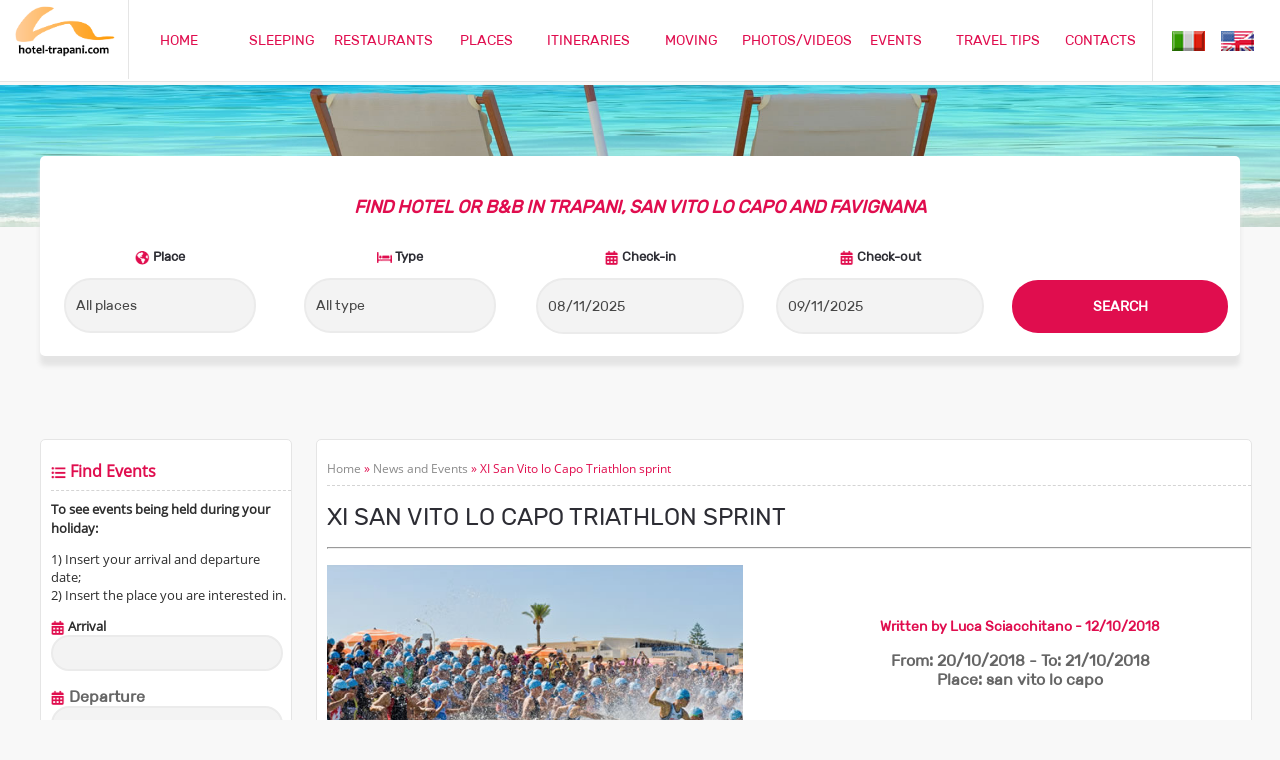

--- FILE ---
content_type: text/html
request_url: https://www.hotel-trapani.com/eng/news/1179-xi-san-vito-lo-capo-triathlon-sprint
body_size: 32095
content:
<!DOCTYPE HTML >
<html lang="en">
<head>
<title>XI San Vito lo Capo Triathlon sprint - Hotel-Trapani.com</title> 
<META name="description" content="XI San Vito lo Capo Triathlon sprint: find out all the information about the tourist event in san vito lo capo" /> 

<link rel="image_src" href="https://www.hotel-trapani.com/public/news/XI_Triathlon_sprint_a_San_Vito_lo_Capo_11791179_1.jpg" />
<meta property="og:image" content="https://www.hotel-trapani.com/public/news/XI_Triathlon_sprint_a_San_Vito_lo_Capo_11791179_1.jpg"/>

<meta http-equiv="Content-Type" content="text/html; charset=iso-8859-1">
<meta name="SPIDERS" content="ALL">
<meta name="robots" content="index,follow">
<meta name="author" content="HOTEL-TRAPANI.COM">
<link rel="icon" href="/favicon.ico">
<link href="/css/stile.css" rel="stylesheet" type="text/css">
<link href="/css/mediaquery.css" rel="stylesheet" type="text/css">
<link rel="canonical" href="https://www.hotel-trapani.com/eng/news/1179-xi-san-vito-lo-capo-triathlon-sprint" />

<meta name="viewport" content="width=device-width, initial-scale=1.0, maximum-scale=1.0" />

<script type="text/javascript" src="https://ajax.googleapis.com/ajax/libs/jquery/1.10.2/jquery.min.js"></script>

<script type="text/javascript" src="/highslide/highslide.js"></script> 
<link rel="stylesheet" type="text/css" href="/highslide/highslide.css" />
<script type="text/javascript"> 
	hs.graphicsDir = '/highslide/graphics/';
	hs.wrapperClassName = 'wide-border';
</script> 


<link rel="stylesheet" type="text/css" href="/calendar/calendar1.css">
<script src="/js/jquery-1.10.2.js"></script>
<script src='/js/jquery.min.js' type='text/javascript'></script>
<script src="/calendar/jquery-ui-eng.js"></script>
<script>
$(function() {
  const campi = ['#datepicker', '#datepicker1', '#datepicker2', '#datepicker3', '#datepicker4', '#datepicker5'];
  campi.forEach(function(campo) {
    $(campo).datepicker($.extend({
      showMonthAfterYear: false,
      dateFormat: 'dd/mm/yy'
    }, $.datepicker.regional["en"]));
  });
});
</script>

</head>

<body>
<!-- Google tag (gtag.js) -->
<script async src="https://www.googletagmanager.com/gtag/js?id=G-58D6WH465N"></script>
<script>
  window.dataLayer = window.dataLayer || [];
  function gtag(){dataLayer.push(arguments);}
  gtag('js', new Date());

  gtag('config', 'G-58D6WH465N');
</script><div class="nav-bar">
		<div class="nav-contenuto">
			<div class="nav-logo">
				<center>
				<a title="Hotel Trapani - Tourism in Trapani, Favignana and San Vito lo Capo" href="https://www.hotel-trapani.com/eng/"><img itemprop="logo" src="/img/logo-hotel-trapani.png" alt="Hotel Trapani - b&amp; Favignana - Hotels San Vito lo Capo" width="80%" border="0" ></a>
				</center>
			</div>
				
			<div class="nav-lista" id="nav">
				<div class=boxmenu><a class=menu href="https://www.hotel-trapani.com/eng/">HOME</a></div>
				<div class=boxmenu><a class=menu href="/eng/trapani_hotels.asp">SLEEPING</a></div>
				<div class=boxmenu><a class=menu href="/eng/restaurants/tutti">RESTAURANTS</a></div>
				<div class=boxmenu><a class=menu href="/eng/what_to_do/">PLACES</a></div>
				<div class=boxmenu><a class=menu href="/eng/itineraries.asp">ITINERARIES</a></div>
				<div class=boxmenu><a class=menu href="/eng/resources-maps.asp">MOVING</a></div>
				<div class=boxmenu><a class=menu href="/eng/fotogallery.asp">PHOTOS/VIDEOS</a></div>
				<div class=boxmenu><a class=menu href="/eng/news.asp">EVENTS</a></div>
				<div class=boxmenu><a class=menu href="/eng/blog.asp">TRAVEL TIPS</a></div>
				<div class=boxmenu><a class=menu href="/eng/contacts.asp">CONTACTS</a></div>
			</div>
							
								
			<div class="nav-bandiere">
				<div class="nav-lista" id="nav">
				<a href="https://www.hotel-trapani.com/"><img src="/img/flag-ita.png" alt="Versione Italiana" border="0" align="absmiddle"></a>&nbsp;&nbsp;&nbsp;&nbsp;<a href="/eng/"><img src="/img/flag-eng.png" alt="English Version" border="0" align="absmiddle"></a>
				</div>
				
			<div class="nav-menu" id="nav-menu">
				<form name="menu-alto" action="">
					<select class="stilemenu" name="menu" onchange="location.href = this.value;">
						<option selected="selected" value="">&#9776;</option>
						<option value="https://www.hotel-trapani.com/eng/">&#9776;&nbsp;&nbsp;Home</option>
						<option value="/eng/trapani_hotels.asp">&#9776;&nbsp;&nbsp;Sleeping</option>
						<option value="/eng/restaurants/tutti">&#9776;&nbsp;&nbsp;Restaurants</option>
						<option value="/eng/what_to_do/">&#9776;&nbsp;&nbsp;Places</option>
						<option value="/eng/itineraries.asp">&#9776;&nbsp;&nbsp;Itineraries</option>
						<option value="/eng/resources-maps.asp">&#9776;&nbsp;&nbsp;Moving</option>
						<option value="/eng/fotogallery.asp">&#9776;&nbsp;&nbsp;Photos and Videos</option>
						<option value="/eng/news.asp">&#9776;&nbsp;&nbsp;Events</option>
						<option value="/eng/blog.asp">&#9776;&nbsp;&nbsp;Travel tips</option>
						<option value="/eng/contacts.asp">&#9776;&nbsp;&nbsp;Contacts</option>
						<option value="">---------</option>
						<option value="https://www.hotel-trapani.com/">&#9776;&nbsp;&nbsp;&nbsp;&nbsp;&nbsp;&nbsp;Versione Italiana</option>
						<option value="/eng/">&#9776;&nbsp;&nbsp;&nbsp;&nbsp;&nbsp;&nbsp;English Version</option>
					</select>
				</form>
				


			</div>     
			</div>

<div style="clear:both;"></div>
			
		</div>
</div>
<div style="clear:both;"></div>



<script type="text/javascript" src="/js/javascript.js"></script>
<div style="clear:both;"></div> 


<div class=blocco></div>

<div class="elementopc">
<img src="/img/hotel-trapani-interna.jpg" alt="XI San Vito lo Capo Triathlon sprint" width="100%">
</div>

<div class="elementotablet">
<img src="/img/hotel-trapani-interna-tablet.jpg" alt="XI San Vito lo Capo Triathlon sprint" width="100%">
</div>

<div class="elementomobile">
<img src="/img/hotel-trapani-interna-mobile.jpg" alt="XI San Vito lo Capo Triathlon sprint" width="100%">
</div>


<div class="sfondo" style="height:auto;">
<!-- booking engine -->
<form name="form1" action="/eng/ricerca_hotel_trapani.asp" method="get">
<div class="fasciabooking">
<div class="booking">
	<div class="bookingprimo">
		<h2 CLASS="prenota"><em>FIND HOTEL OR B&amp;B IN TRAPANI, SAN VITO LO CAPO AND FAVIGNANA</em></h2>	
	</div>
	
	<div class="bookingsecondo">
		<img src="/img/ico-dove.png" alt="icon place" align="absmiddle"> <strong>Place</strong>
		<p>
		<SELECT CLASS="formbookinggrande" NAME="luogo">
          <OPTION VALUE="tutti" >All places</OPTION>
          <OPTION VALUE="trapani" >Trapani</OPTION>
          <OPTION VALUE="sanvito" >San Vito Lo Capo</OPTION>
          <OPTION VALUE="favignana" >Favignana</OPTION>
          <OPTION VALUE="erice" >Erice</OPTION>
          <OPTION VALUE="marsala" >Marsala</OPTION>
		  <OPTION VALUE="marettimo" >Marettimo</OPTION>
		  <OPTION VALUE="levanzo" >Levanzo</OPTION>
		  <OPTION VALUE="terra-di-mezzo" >* Middle Earth (?) *</OPTION>
        </SELECT>
	</p>
	</div>
	<div class="bookingterzo">
	<img src="/img/ico-cosa.png" alt="icon type of facility" align="absmiddle"> <strong>Type</strong>
	<p>
		<SELECT CLASS="formbookinggrande" NAME="tipo">
		  <OPTION VALUE="tutti" >All type</OPTION>
          <OPTION VALUE="affittacamere" >Rooms</OPTION>
          <OPTION VALUE="agriturismo" >Agritourism</OPTION>
          <OPTION VALUE="appartamenti" >Apartments</OPTION>
          <OPTION VALUE="BB" >B&amp;B</OPTION>
          <OPTION VALUE="camping" >Camping</OPTION>
		  <OPTION VALUE="case vacanza" >Holiday home</OPTION>
		  <OPTION VALUE="hotel" >Hotels</OPTION>
		  <OPTION VALUE="residence" >Residence</OPTION>
        </SELECT>
	</p>
	</div>
	
	<div class=elementomobile>
	<div style="clear:both;"></div> 
	</div>

	<div class="bookingquarto">
		
	<img src="/img/ico-calendar.png" alt="icona calendario per check-in" align="absmiddle"> <strong>Check-in</strong>
		<p><INPUT CLASS=formbooking TYPE="text" ID="datepicker" NAME="arrivo" VALUE="08/11/2025" ONFOCUS="javascript:this.value='';" onChange="document.form1.partenza.value = document.form1.arrivo.value" autocomplete="off"/></p>
		<SCRIPT TYPE="text/javascript">
    /*<[CDATA[*/
     var dpck	= new DatePicker({
      relative	: 'datepicker',
      language	: 'it'
      });
    /*]]>*/
    </SCRIPT>
	</div>
	
	<div class="bookingquinto">
		
	<img src="/img/ico-calendar.png" alt="icona calendario per check-out" align="absmiddle"> <strong>Check-out</strong>
	<p><INPUT CLASS=formbooking TYPE="text" ID="datepicker1" VALUE="09/11/2025" NAME="partenza" autocomplete="off"/></p>
	<SCRIPT TYPE="text/javascript">
    /*<[CDATA[*/
     var dpck	= new DatePicker({
      relative	: 'datepicker1',
      language	: 'it'
      });
    /*]]>*/
    </SCRIPT> 
	</div>
	
	<div class=elementomobile>
	<div style="clear:both;"></div> 
	</div>
	
	<div class="bookingsesto">
	&nbsp;
		<p><input CLASS=prenotasubmit name="azione1" type="submit" value="SEARCH"></p>
		<INPUT TYPE="hidden" NAME="azione" VALUE="trova"><INPUT TYPE="hidden" NAME="adulti" VALUE="2">
	</div>

<div style="clear:both;"></div> 


</div>
</div>
</form>	



<div style="clear:both;"></div> 
<p>&nbsp;</p>

<div class="dati">

<p>&nbsp;</p>
<div class=elementopc>	
	<div class=arealato><div class=boxdatihome>
<span class=titolilato><img src="/img/ico-elenco.png" align="absmiddle"> Find Events</span>
<hr class=hrlungo>

<strong class="testolato">To see events being held during your holiday:</strong>
<p class="testolato">1) Insert your arrival and departure date;<br>
2) Insert the place you are interested in.</p>
<form name="form2" action="/eng/newscerca.asp" method="get">

<p class=testolato>
<strong><img src="/img/ico-calendar.png" alt="Arrival" align="absmiddle"> Arrival</strong><br>

<INPUT CLASS="formricercanews" TYPE="text" ID="datepicker2" NAME="d" VALUE="" ONFOCUS="javascript:this.value='';" onChange="document.form2.a.value = document.form2.d.value"/>
<SCRIPT TYPE="text/javascript">
    /*<[CDATA[*/
     var dpck	= new DatePicker({
      relative	: 'datepicker2',
      language	: 'it'
      });
    /*]]>*/
</SCRIPT>
</p>

<p>
<strong><img src="/img/ico-calendar.png" alt="Departure" align="absmiddle"> Departure</strong><br>

<INPUT CLASS="formricercanews" TYPE="text" ID="datepicker3" NAME="a" VALUE=""/>
<SCRIPT TYPE="text/javascript">
    /*<[CDATA[*/
     var dpck	= new DatePicker({
      relative	: 'datepicker3',
      language	: 'it'
      });
    /*]]>*/
</SCRIPT>
</p>

<p>
<strong><img src="/img/ico-dove.png" alt="place" align="absmiddle"> Place</strong><br>
<SELECT CLASS="formricercanews" NAME="l">
	<OPTION VALUE="tutti">All places</OPTION>
	<OPTION VALUE="alcamo">Alcamo</OPTION>
	<OPTION VALUE="buseto">Buseto Palizzolo</OPTION>
	<OPTION VALUE="castellammare">Castellammare</OPTION>
	<OPTION VALUE="custonaci">Custonaci</OPTION>
	<OPTION VALUE="erice">Erice</OPTION>
	<OPTION VALUE="favignana">Favignana</OPTION>
	<OPTION VALUE="levanzo">Levanzo</OPTION>
	<OPTION VALUE="marettimo">Marettimo</OPTION>
	<OPTION VALUE="marsala">Marsala</OPTION>
	<OPTION VALUE="mazara">Mazara del Vallo</OPTION>
	<OPTION VALUE="pantelleria">Pantelleria</OPTION>
	<OPTION VALUE="salemi">Salemi</OPTION>
	<OPTION VALUE="sanvito">San Vito lo Capo</OPTION>
	<OPTION VALUE="segesta">Segesta</OPTION>
	<OPTION VALUE="selinunte">Selinunte</OPTION>
	<OPTION VALUE="trapani">Trapani</OPTION>
</SELECT>
</p>

<hr class=hrlungo>

<p><input CLASS=prenotasubmit name="azione1" type="submit" value="SEARCH"></p>
		
		
</span>
</form>
</div>
<p>&nbsp;</p><center>
<script async src="https://pagead2.googlesyndication.com/pagead/js/adsbygoogle.js?client=ca-pub-7812260594103918"
     crossorigin="anonymous"></script>
<!-- hotel-trapani 2018 -->
<ins class="adsbygoogle"
     style="display:block"
     data-ad-client="ca-pub-7812260594103918"
     data-ad-slot="9482689615"
     data-ad-format="auto"
     data-full-width-responsive="true"></ins>
<script>
     (adsbygoogle = window.adsbygoogle || []).push({});
</script>
</center>
<p>&nbsp;</p>

<center>

<A title="Scuola inglese Trapani" HREF="https://www.firstenglish.it" rel="nofollow" TARGET=_blank><IMG class=fototonda SRC="https://www.hotel-trapani.com/public/sponsor/firstenglish.gif" WIDTH="95%" BORDER="0" ALT="Scuola inglese Trapani"></A>

</center>
<p>&nbsp;</p>

<center>
<A title="Appartamenti Trapani Mare" HREF="/link_piccoli.asp?id=7" TARGET=_blank><IMG class=fototonda SRC="https://www.hotel-trapani.com/public/sponsor/trapani-mare.gif" rel="nofollow"  WIDTH="45%" BORDER="0" ALIGN="ABSMIDDLE" ALT="Appartamenti Trapani Mare"></A>&nbsp;&nbsp;<A title="BeB Margherita" HREF="/link_piccoli.asp?id=8" TARGET=_blank><IMG class=fototonda SRC="https://www.hotel-trapani.com/public/sponsor/margherita_piccolo.gif" rel="nofollow"  WIDTH="45%" BORDER="0" ALIGN="ABSMIDDLE" ALT="BeB Margherita"></A>
<p><A title="Hotel Cala di Ponente San Vito lo Capo" HREF="/link_piccoli.asp?id=9" TARGET=_blank><IMG class=fototonda SRC="https://www.hotel-trapani.com/public/sponsor/cala-ponente.gif" rel="nofollow"  WIDTH="45%" BORDER="0" ALIGN="ABSMIDDLE" ALT="Hotel Cala di Ponente San Vito lo Capo"></A>&nbsp;&nbsp;<A title="Hotel Trapani Divino" HREF="/link_piccoli.asp?id=10" TARGET=_blank><IMG class=fototonda SRC="https://www.hotel-trapani.com/public/sponsor/divino-hotel-trapani.gif" rel="nofollow"  WIDTH="45%" BORDER="0" ALIGN="ABSMIDDLE" ALT="Hotel Trapani Divino"></A></p>
</center>
<p>&nbsp;</p>

<center>

<A title="Agriturismo Vultaggio" HREF="https://www.agriturismovultaggio.it/" rel="nofollow" TARGET=_blank><IMG class=fototonda SRC="https://www.hotel-trapani.com/public/sponsor/vultaggio.gif" WIDTH="95%" BORDER="0" ALT="Agriturismo Vultaggio"></A>

</center>
<p>&nbsp;</p>

<center>
<script async src="https://pagead2.googlesyndication.com/pagead/js/adsbygoogle.js?client=ca-pub-7812260594103918"
     crossorigin="anonymous"></script>
<!-- hotel-trapani 2018 -->
<ins class="adsbygoogle"
     style="display:block"
     data-ad-client="ca-pub-7812260594103918"
     data-ad-slot="9482689615"
     data-ad-format="auto"
     data-full-width-responsive="true"></ins>
<script>
     (adsbygoogle = window.adsbygoogle || []).push({});
</script>
</center>
<p>&nbsp;</p></div>
	<div class=areamezzo>&nbsp;</div>
</div>


<div class=areadati>
<div class=boxdatihome>
<div class=breadcrumbs><a class=breadcrumbs href="https://www.hotel-trapani.com/eng/">Home</a> &raquo; <a class=breadcrumbs href="/eng/news.asp">News and Events</a> &raquo; XI San Vito lo Capo Triathlon sprint</div>
<hr class=hrlungo>	

<h1 class=titoli><span itemprop="itemreviewed">XI SAN VITO LO CAPO TRIATHLON SPRINT</span></h1>
<p><hr></p>

<div class=duefoto>
<img src="https://www.hotel-trapani.com/public/news/XI_Triathlon_sprint_a_San_Vito_lo_Capo_11791179_1.jpg" alt="XI San Vito lo Capo Triathlon sprint" width="90%">
</div>

<div class=duefoto>
<center>
<p>&nbsp;</p>
<strong><span class=menu>Written by <a class=menu href="https://plus.google.com/106339681609058974709/?rel=author">Luca Sciacchitano</a> - <time itemprop="dtreviewed" datetime="2018-10-12">12/10/2018</time></span></strong>
<p>

	<strong>From: <span itemprop="startDate">20/10/2018</span> - To: <span itemprop="endDate">21/10/2018</span></strong><br>

	<strong>Place: <span itemprop="place">san vito lo capo</span></strong><br>

<p>&nbsp;</p>

	<p align=center><a class="menu" HREF="#">PAST<br>EVENT</a></p>

<p>&nbsp;</p>
</center>
</div>

<div style="clear:both;"></div>	

<hr class=hrlungo>

<div class=elementopc>
<p><img src="/img/share-eng.gif" alt="Help us Growing! Share the new if you like it"><br>
</div>
<p><!-- AddToAny BEGIN -->
<div class="a2a_kit a2a_kit_size_32 a2a_default_style">
<a class="a2a_dd" href="https://www.addtoany.com/share"></a>
<a class="a2a_button_whatsapp"></a>
<a class="a2a_button_facebook"></a>
<a class="a2a_button_email"></a>
<a class="a2a_button_facebook_messenger"></a>
</div>
<script async src="https://static.addtoany.com/menu/page.js"></script>
<!-- AddToAny END -->
</p>

<hr class=hrlungo>
<P>&nbsp;</P>

<div style="float: left; width: 310px; height: 260px;">
<script async src="https://pagead2.googlesyndication.com/pagead/js/adsbygoogle.js?client=ca-pub-7812260594103918"
     crossorigin="anonymous"></script>
<!-- 300x250 news hotel trapani 2014 -->
<ins class="adsbygoogle"
     style="display:inline-block;width:300px;height:250px"
     data-ad-client="ca-pub-7812260594103918"
     data-ad-slot="9754647284"></ins>
<script>
     (adsbygoogle = window.adsbygoogle || []).push({});
</script>
</div>
<span itemprop="description">After the great event of the Cous Cous Fest, San Vito Lo Capo does not go on vacation, because the seaside village is always on the move since many tourists are still present in our territory thanks to the time that still holds.<br><br>Another event is in preparation, but there are no things to eat, because a good body and sport are the main protagonists of the eleventh edition of the Sprint Triathlon, which will take place on 20-21 October next to San Vito Lo Capo for the ´precisely.<br><br>The Triathlon is an individual or team multidisciplinary sport that is articulated on three tests, which are running, swimming and cycling and take place in immediate succession.<br><br>Since 2000 it has become an Olympic specialty for both men and women.<br><br>At San Vito Lo Capo this edition of the sports festival, which is dedicated to the memory of Roberto Miceli, an athlete who died prematurely a few years ago and remained in the hearts of many fans, provides a two-day program with a very intense program involving almost all enthusiasts also the amateur.<br><br>The event begins Saturday, October 20 at 15 with the category "boys" with the participation of athletes who are 12-13 years, while Sunday morning from 10.00 will be the protagonists of the "senior" who will compete for the conquest of the title .<br><br>The triathlon is however a specialty that also involves numerous enthusiasts who are a bit ´ahead with age, even the federation card in the category "Master 8" athletes who are over 75 years of age; so it is a sport that can be done, obviously with the strict authorization of the doctor, by people no longer very young from the point of view of the registry, but who in the spirit are so young as to make considerable physical effort.<br><br>As always in every self-respecting event, in San Vito Lo Capo nightlife is the host with musical and gastronomic events for the fun of the many tourists and visitors.<br><br>(Texts Giuseppe Puglia)</span>

<script async src="https://pagead2.googlesyndication.com/pagead/js/adsbygoogle.js?client=ca-pub-7812260594103918"
     crossorigin="anonymous"></script>
<ins class="adsbygoogle"
     style="display:block; text-align:center;"
     data-ad-layout="in-article"
     data-ad-format="fluid"
     data-ad-client="ca-pub-7812260594103918"
     data-ad-slot="6034345090"></ins>
<script>
     (adsbygoogle = window.adsbygoogle || []).push({});
</script>

<P>&nbsp;</P>
<center>
<SPAN class="nomestruttura"><strong>PLACE OF THE EVENT</strong></SPAN>
</center>
<hr class=hrlungo>
<div class="videoWrapper">
<iframe src="https://www.google.com/maps/embed?pb=!1m14!1m8!1m3!1d12545.823350505218!2d12.73394!3d38.1760844!3m2!1i1024!2i768!4f13.1!3m3!1m2!1s0x0%3A0xc745a169489acfb3!2sSantuario+di+San+Vito!5e0!3m2!1sit!2sit!4v1539329032496" width="600" height="450" frameborder="0" style="border:0" allowfullscreen></iframe>
</div>

<P>&nbsp;</P>
<hr class=hrlungo>
<P>&nbsp;</P>




<h3><strong>COMMENT &quot;XI SAN VITO LO CAPO TRIATHLON SPRINT&quot;</strong></h3>

<P>&nbsp;</P>
<div id="fb-root"></div>
              <script>(function(d, s, id) {
  var js, fjs = d.getElementsByTagName(s)[0];
  if (d.getElementById(id)) return;
  js = d.createElement(s); js.id = id;
  js.src = "//connect.facebook.net/it_IT/all.js#xfbml=1&appId=155219631235486";
  fjs.parentNode.insertBefore(js, fjs);
}(document, 'script', 'facebook-jssdk'));</script>
<div class="fb-comments" data-href="https://www.hotel-trapani.com/eng/news/1179-xi-san-vito-lo-capo-triathlon-sprint" data-width="100%"></div>


<P>&nbsp;</P>
<hr class=hrlungo>
<P>&nbsp;</P>

<h3 class="nomestruttura"><strong>IN ADDITION TO "XI SAN VITO LO CAPO TRIATHLON SPRINT" MAYBE YOU MAY ALSO BE INTERESTED IN THESE ARTICLES?</strong></h3>



<div class=quattrofoto>
<div class=boxfoto>
<A HREF="https://www.hotel-trapani.com/eng/news/1535-identita-perdute-literary-festival-trapani-2025">
<IMG SRC="https://www.hotel-trapani.com/public/news/Rassegna_letteraria_Identita_perdute_Trapani_2025_15351535_1.jpg" ALT="Identità perdute literary Festival Trapani 2025" WIDTH="100%">
</A>
</div>
<A class="testo" HREF="https://www.hotel-trapani.com/eng/news/1535-identita-perdute-literary-festival-trapani-2025"><strong>Identità perdute literary Festival Trapani 2025</strong></A>
<P>&nbsp;</P>
</div>


<div class=quattrofoto>
<div class=boxfoto>
<A HREF="https://www.hotel-trapani.com/eng/news/1534-event-at-the-pepoli-museum-restoration-of-the-madonna-of-the-rosary">
<IMG SRC="https://www.hotel-trapani.com/public/news/Evento_al_Museo_Pepoli_Restauro_della_Madonna_del_Rosario_15341534_1.jpg" ALT="Event at the Pepoli Museum: Restoration of the Madonna of the Rosary" WIDTH="100%">
</A>
</div>
<A class="testo" HREF="https://www.hotel-trapani.com/eng/news/1534-event-at-the-pepoli-museum-restoration-of-the-madonna-of-the-rosary"><strong>Event at the Pepoli Museum: Restoration of the Madonna of the Rosary</strong></A>
<P>&nbsp;</P>
</div>

<div class=elementotablet>
	<div style="clear:both;"></div> 
</div>


<div class=quattrofoto>
<div class=boxfoto>
<A HREF="https://www.hotel-trapani.com/eng/news/1533-2025-tempuricapuna-in-san-vito-lo-capo">
<IMG SRC="https://www.hotel-trapani.com/public/news/TempuRiCapuna_2025_a_San_Vito_Lo_Capo_15331533_1.jpg" ALT="2025 TempuRiCapuna in San Vito Lo Capo" WIDTH="100%">
</A>
</div>
<A class="testo" HREF="https://www.hotel-trapani.com/eng/news/1533-2025-tempuricapuna-in-san-vito-lo-capo"><strong>2025 TempuRiCapuna in San Vito Lo Capo</strong></A>
<P>&nbsp;</P>
</div>


<div class=quattrofoto>
<div class=boxfoto>
<A HREF="https://www.hotel-trapani.com/eng/news/1532-2025-trapani-beer-fest-in-trapani">
<IMG SRC="https://www.hotel-trapani.com/public/news/Trapani_Beer_Fest_2025_a_Trapani_15321532_1.jpg" ALT="2025 Trapani Beer Fest in Trapani" WIDTH="100%">
</A>
</div>
<A class="testo" HREF="https://www.hotel-trapani.com/eng/news/1532-2025-trapani-beer-fest-in-trapani"><strong>2025 Trapani Beer Fest in Trapani</strong></A>
<P>&nbsp;</P>
</div>

	
<div style="clear:both;"></div>	



<div class=quattrofoto>
<div class=boxfoto>
<A HREF="https://www.hotel-trapani.com/eng/news/1531-ariston-theatre-trapani---25-26-theatre-season">
<IMG SRC="https://www.hotel-trapani.com/public/news/Teatro_Ariston_Trapani_-_Stagione_teatrale_25-26_15311531_1.jpg" ALT="Ariston Theatre Trapani - 25-26 Theatre Season" WIDTH="100%">
</A>
</div>
<A class="testo" HREF="https://www.hotel-trapani.com/eng/news/1531-ariston-theatre-trapani---25-26-theatre-season"><strong>Ariston Theatre Trapani - 25-26 Theatre Season</strong></A>
<P>&nbsp;</P>
</div>


<div class=quattrofoto>
<div class=boxfoto>
<A HREF="https://www.hotel-trapani.com/eng/news/1530-federicina-festival-erice-2025">
<IMG SRC="https://www.hotel-trapani.com/public/news/Festa_Federicina_Erice_2025_15301530_1.jpg" ALT="Federicina Festival Erice 2025" WIDTH="100%">
</A>
</div>
<A class="testo" HREF="https://www.hotel-trapani.com/eng/news/1530-federicina-festival-erice-2025"><strong>Federicina Festival Erice 2025</strong></A>
<P>&nbsp;</P>
</div>


<div class=quattrofoto>
<div class=boxfoto>
<A HREF="https://www.hotel-trapani.com/eng/news/1529-2025-couscous-fest-in-san-vito-lo-capo">
<IMG SRC="https://www.hotel-trapani.com/public/news/Cous_Cous_Fest_2025_San_Vito_Lo_Capo_15291529_1.jpg" ALT="2025 Couscous fest in San Vito Lo Capo" WIDTH="100%">
</A>
</div>
<A class="testo" HREF="https://www.hotel-trapani.com/eng/news/1529-2025-couscous-fest-in-san-vito-lo-capo"><strong>2025 Couscous fest in San Vito Lo Capo</strong></A>
<P>&nbsp;</P>
</div>


<div class=quattrofoto>
<div class=boxfoto>
<A HREF="https://www.hotel-trapani.com/eng/news/1523-inauguration-of-the-pro-loco-aps-in-trapani">
<IMG SRC="https://www.hotel-trapani.com/public/news/Inaugurazione_proloco_APS_a_Trapani_15231523_1.jpg" ALT="Inauguration of the Pro Loco APS in Trapani" WIDTH="100%">
</A>
</div>
<A class="testo" HREF="https://www.hotel-trapani.com/eng/news/1523-inauguration-of-the-pro-loco-aps-in-trapani"><strong>Inauguration of the Pro Loco APS in Trapani</strong></A>
<P>&nbsp;</P>
</div>




<div style="clear:both;"></div>	


<script async src="https://pagead2.googlesyndication.com/pagead/js/adsbygoogle.js?client=ca-pub-7812260594103918"
     crossorigin="anonymous"></script>
<ins class="adsbygoogle"
     style="display:block"
     data-ad-format="autorelaxed"
     data-ad-client="ca-pub-7812260594103918"
     data-ad-slot="4605713354"></ins>
<script>
     (adsbygoogle = window.adsbygoogle || []).push({});
</script>




</div>
</div>


<div class=elementotuttimobile>
	<div class=areamezzo><p>&nbsp;</p></div>
	<div class=arealato><a name="cercaeventi"></a><div class=boxdatihome>
<span class=titolilato><img src="/img/ico-elenco.png" align="absmiddle"> Find Events</span>
<hr class=hrlungo>

<strong class="testolato">To see events being held during your holiday:</strong>
<p class="testolato">1) Insert your arrival and departure date;<br>
2) Insert the place you are interested in.</p>
<form name="form3" action="/eng/newscerca.asp" method="get">

<p class=testolato>
<strong><img src="/img/ico-calendar.png" alt="Arrival" align="absmiddle"> Arrival</strong><br>

<INPUT CLASS="formricercanews" TYPE="text" ID="datepicker4" NAME="d" VALUE="" ONFOCUS="javascript:this.value='';" onChange="document.form3.a.value = document.form3.d.value"/>
<SCRIPT TYPE="text/javascript">
    /*<[CDATA[*/
     var dpck	= new DatePicker({
      relative	: 'datepicker4',
      language	: 'it'
      });
    /*]]>*/
</SCRIPT>
</p>

<strong><img src="/img/ico-calendar.png" alt="Departure" align="absmiddle"> Departure</strong><br>

<INPUT CLASS="formricercanews" TYPE="text" ID="datepicker5" NAME="a" VALUE=""/>
<SCRIPT TYPE="text/javascript">
    /*<[CDATA[*/
     var dpck	= new DatePicker({
      relative	: 'datepicker5',
      language	: 'it'
      });
    /*]]>*/
</SCRIPT>
</p>

<p>
<strong><img src="/img/ico-dove.png" alt="place" align="absmiddle"> Place</strong><br>
<SELECT CLASS="formricercanews" NAME="l">
	<OPTION VALUE="tutti">All places</OPTION>
	<OPTION VALUE="alcamo">Alcamo</OPTION>
	<OPTION VALUE="buseto">Buseto Palizzolo</OPTION>
	<OPTION VALUE="castellammare">Castellammare</OPTION>
	<OPTION VALUE="custonaci">Custonaci</OPTION>
	<OPTION VALUE="erice">Erice</OPTION>
	<OPTION VALUE="favignana">Favignana</OPTION>
	<OPTION VALUE="levanzo">Levanzo</OPTION>
	<OPTION VALUE="marettimo">Marettimo</OPTION>
	<OPTION VALUE="marsala">Marsala</OPTION>
	<OPTION VALUE="mazara">Mazara del Vallo</OPTION>
	<OPTION VALUE="pantelleria">Pantelleria</OPTION>
	<OPTION VALUE="salemi">Salemi</OPTION>
	<OPTION VALUE="sanvito">San Vito lo Capo</OPTION>
	<OPTION VALUE="segesta">Segesta</OPTION>
	<OPTION VALUE="selinunte">Selinunte</OPTION>
	<OPTION VALUE="trapani">Trapani</OPTION>
</SELECT>
</p>

<hr class=hrlungo>

<p><input CLASS=prenotasubmit name="azione1" type="submit" value="SEARCH"></p>
		
		
</span>
</form>
</div>
<p>&nbsp;</p><center>
<script async src="https://pagead2.googlesyndication.com/pagead/js/adsbygoogle.js?client=ca-pub-7812260594103918"
     crossorigin="anonymous"></script>
<!-- hotel-trapani 2018 -->
<ins class="adsbygoogle"
     style="display:block"
     data-ad-client="ca-pub-7812260594103918"
     data-ad-slot="9482689615"
     data-ad-format="auto"
     data-full-width-responsive="true"></ins>
<script>
     (adsbygoogle = window.adsbygoogle || []).push({});
</script>
</center>
<p>&nbsp;</p>

<center>

<A title="Appartamenti Trapani" HREF="https://www.appartamentitrapani.eu/" rel="nofollow" TARGET=_blank><IMG class=fototonda SRC="https://www.hotel-trapani.com/public/sponsor/trapani-mareb.gif" WIDTH="95%" BORDER="0" ALT="Appartamenti Trapani"></A>

</center>
<p>&nbsp;</p>

<center>
<A title="Villa Pampalone Trapani" HREF="/link_piccoli.asp?id=13" TARGET=_blank><IMG class=fototonda SRC="https://www.hotel-trapani.com/public/sponsor/villa-trapani-pampalone.gif" rel="nofollow"  WIDTH="45%" BORDER="0" ALIGN="ABSMIDDLE" ALT="Villa Pampalone Trapani"></A>&nbsp;&nbsp;<A title="b&b a casa mia Castelluzzo" HREF="/link_piccoli.asp?id=14" TARGET=_blank><IMG class=fototonda SRC="https://www.hotel-trapani.com/public/sponsor/BBacasamia.gif" rel="nofollow"  WIDTH="45%" BORDER="0" ALIGN="ABSMIDDLE" ALT="b&b a casa mia Castelluzzo"></A>
<p><A title="TrigranaBB" HREF="/link_piccoli.asp?id=1" TARGET=_blank><IMG class=fototonda SRC="https://www.hotel-trapani.com/public/sponsor/TRIGRANABB.gif" rel="nofollow"  WIDTH="45%" BORDER="0" ALIGN="ABSMIDDLE" ALT="TrigranaBB"></A>&nbsp;&nbsp;<A title="First English" HREF="/link_piccoli.asp?id=4" TARGET=_blank><IMG class=fototonda SRC="https://www.hotel-trapani.com/public/sponsor/firstenglish1.gif" rel="nofollow"  WIDTH="45%" BORDER="0" ALIGN="ABSMIDDLE" ALT="First English"></A></p>
</center>
<p>&nbsp;</p>

<center>

<script async src="https://trpwdg.com/content?trs=429727&shmarker=643463&powered_by=true&country=13&city=124121&lang=en&width=100&background=light&logo=true&header=true&gearbox=false&cars=false&border=false&footer=true&campaign_id=87&promo_id=4322" charset="utf-8"></script>
	
</center>
<p>&nbsp;</p>

<center>
<script async src="https://pagead2.googlesyndication.com/pagead/js/adsbygoogle.js?client=ca-pub-7812260594103918"
     crossorigin="anonymous"></script>
<!-- hotel-trapani 2018 -->
<ins class="adsbygoogle"
     style="display:block"
     data-ad-client="ca-pub-7812260594103918"
     data-ad-slot="9482689615"
     data-ad-format="auto"
     data-full-width-responsive="true"></ins>
<script>
     (adsbygoogle = window.adsbygoogle || []).push({});
</script>
</center>
<p>&nbsp;</p></div>
</div>
</div>


<div style="clear:both;"></div>	




<p>&nbsp;</p>
<div class=bottom>
<div class="bottomareadati">
	<div class=bottomsx>
	<h3 class="aziendabottom"><strong>Hotel-Trapani.com</strong></h3>
	<span class=linkbottom>P.I. 02195840810</span><br>
	
	</div>

	
	<div class=bottomdx>
		<a title="web agency Trapani" href="https://www.first-web.it" target="_blank" class=linkbottom><strong>Powered by First Web</strong></a><br><br>
		<a title="Cookie policy" class=linkbottom href="/eng/cookie.asp" target=_blank>Cookie policy</a> | <a title="Privacy policy" class=linkbottom href="/eng/cookie.asp" target=_blank>Privacy policy</a>

	
	</div>
	<div style="clear:both;"></div> 
</div>
</div>


<script>
  window.addEventListener('load', function () {
    setTimeout(function () {
      var _gaq = _gaq || [];
      _gaq.push(['_setAccount', 'UA-3409790-6']);
      _gaq.push(['_trackPageview']);

      var ga = document.createElement('script');
      ga.type = 'text/javascript';
      ga.async = true;
      ga.src = ('https:' == document.location.protocol ? 'https://ssl' : 'http://www') + '.google-analytics.com/ga.js';
      var s = document.getElementsByTagName('script')[0];
      s.parentNode.insertBefore(ga, s);
    }, 3000); // Ritarda di 3 secondi il caricamento
  });
</script>

</body>
</html>


--- FILE ---
content_type: text/html; charset=utf-8
request_url: https://www.google.com/recaptcha/api2/aframe
body_size: 269
content:
<!DOCTYPE HTML><html><head><meta http-equiv="content-type" content="text/html; charset=UTF-8"></head><body><script nonce="8cT3aUQV8LUUJXWhFIDCjA">/** Anti-fraud and anti-abuse applications only. See google.com/recaptcha */ try{var clients={'sodar':'https://pagead2.googlesyndication.com/pagead/sodar?'};window.addEventListener("message",function(a){try{if(a.source===window.parent){var b=JSON.parse(a.data);var c=clients[b['id']];if(c){var d=document.createElement('img');d.src=c+b['params']+'&rc='+(localStorage.getItem("rc::a")?sessionStorage.getItem("rc::b"):"");window.document.body.appendChild(d);sessionStorage.setItem("rc::e",parseInt(sessionStorage.getItem("rc::e")||0)+1);localStorage.setItem("rc::h",'1762615165202');}}}catch(b){}});window.parent.postMessage("_grecaptcha_ready", "*");}catch(b){}</script></body></html>

--- FILE ---
content_type: text/css
request_url: https://www.hotel-trapani.com/css/stile.css
body_size: 2658
content:
@font-face{font-family:'Personal';src:url(/fonts/OpenSans.eot);src:url(/fonts/OpenSans?#iefix) format("embedded-opentype"),url(/fonts/OpenSans.woff) format("woff"),url(/fonts/OpenSans.ttf) format("truetype"),url(/fonts/OpenSans.svg#OpenSans) format("svg");font-weight:400;font-style:normal;font-display: swap;}@font-face{font-family:'Personal1';src:url(/fonts/Rubik-Regular.eot);src:url(/fonts/Rubik-Regular.eot?#iefix) format("embedded-opentype"),url(/fonts/Rubik-Regular.woff) format("woff"),url(/fonts/Rubik-Regular.ttf) format("truetype"),url(/fonts/Rubik-Regular.svg#Rubik-Regular) format("svg");font-weight:400;font-style:normal;font-display: swap;}.elementopc{display:block}.elementotablet{display:none}.elementomobile{display:none}.elementotuttimobile{display:none}.spaziotraaree{display:none}.elementopcetablet{display:block}body{margin:0;background-color:#f8f8f8}.nav-bar{width:100%;background-color:#fff;position:fixed;z-index:16777271;border-bottom:1px solid #e5e5e5}.chiudimenu{width:100%;height:1px;display:block;background-color:#e5e5e5}.blocco{width:100%;height:85px;display:block}.sfondo{background-color:#f8f8f8}.sfondodati{background-color:#f5f5f5}.nav-contenuto,.contenitore{width:100%;margin:0 auto;text-align:center;overflow:hidden}.nav-bar2{width:100%;background-color:#fff}.nav-contenuto2,.contenitore{width:95%;max-width:1200px;margin:0 auto;text-align:center;overflow:hidden}.nav-logo{float:left;display:block;width:10%;padding-top:5px;margin:0 auto;text-align:left}.nav-lista{float:left;display:block;width:80%;padding-top:30px;padding-bottom:30px;font-family:Personal,Arial,Helvetica,sans-serif;font-size:14px;color:#683638;background-image:url(/img/bgmenu.png);background-repeat:repeat-y}.nav-bandiere{float:left;display:block;width:10%;padding-top:0;padding-bottom:0;margin:0 auto;text-align:right;background-image:url(/img/bgmenu.png);background-repeat:repeat-y}.boxmenu{float:left;display:block;width:10%;margin:0 auto;text-align:center}.boxmenutel{float:left;display:block;width:23%;margin:0 auto;text-align:center}.menu{font-family:Personal1,Arial,Helvetica,sans-serif;font-size:14px;color:#E00D4E}A.menu{font-family:Personal1,Arial,Helvetica,sans-serif;font-size:14px;color:#E00D4E;text-decoration:none}A.menu:hover{color:#333;text-decoration:none;font-weight:700}A.menu:visited{font-family:Personal1,Arial,Helvetica,sans-serif;font-size:14px}.nav-menu{display:none}.stilemenu{font-family:Personal,Arial,Helvetica,sans-serif;font-size:25px;margin-top:10px;margin-bottom:20px;padding:0;color:#333;text-align:center;width:100px;height:40px;border-style:none;background-color:#fff;border:0;-webkit-appearance: none;-moz-appearance: none;appearance: none;text-overflow:'';text-indent: 0.01px;text-overflow: ""}.fasciabooking{width:100%;height:auto;margin-top:-75px;z-index:10000;position:relative}.booking{width:98%;max-width:1200px;margin:0 auto;background-color:#fff;height:auto;border-radius:5px;box-shadow:0 10px 5px #E4E4E4}.bookingprimo{float:left;display:block;padding-top:25px;text-align:center;width:100%}.bookingsecondo{float:left;display:block;text-align:center;padding-top:15px;width:20%;height:55px;font-family:Personal1,Arial,Helvetica,sans-serif;font-size:13px;font-weight:700;color:#2D2D34}.bookingterzo{float:left;display:block;text-align:center;padding-top:15px;width:20%;height:55px;font-family:Personal1,Arial,Helvetica,sans-serif;font-size:13px;font-weight:700;color:#2D2D34}.bookingquarto{float:left;display:block;text-align:center;padding-top:15px;width:20%;height:55px;font-family:Personal1,Arial,Helvetica,sans-serif;font-size:13px;font-weight:700;color:#2D2D34}.bookingquinto{float:left;display:block;text-align:center;padding-top:15px;width:20%;height:55px;font-family:Personal1,Arial,Helvetica,sans-serif;font-size:13px;font-weight:700;color:#2D2D34}.bookingsesto{float:left;display:block;text-align:center;padding-top:13px;width:20%;height:55px;padding-bottom:55px}.prenota{font-family:Personal1,Arial,Helvetica,sans-serif;font-size:18px;color:#E00D4E;text-align:center;font-weight:700}.formbooking{font-family:Personal1,Arial,Helvetica,sans-serif;font-size:14px;color:#464646;width:80%;border-style:solid;border-width:2px;border-color:#ebebeb;background-color:#f3f3f3;height:50px;border-radius:50px;padding-left:10px}.formbookinggrande{font-family:Personal1,Arial,Helvetica,sans-serif;font-size:14px;color:#464646;width:80%;border-style:solid;border-width:2px;border-color:#ebebeb;background-color:#f3f3f3;height:55px;border-radius:50px;padding-left:10px;	-moz-appearance:none;-webkit-appearance:none;}.prenotasubmit{font-family:Personal1,Arial,Helvetica,sans-serif;font-size:14px;color:#fff;font-weight:700;font-decoration:none;cursor:pointer;border-style:none;border-radius:50px;background-color:#E00D4E;height:53px;width:90%;padding:10px 20px}.prenotasubmit:hover{opacity:.7;filter:alpha(opacity=70)}.dati,.contenitore{width:95%;max-width:1200px;margin:0 auto;height:auto;font-family:Personal,Arial,Helvetica,sans-serif;color:#333;font-size:14px}.boxdatihome{width:100%;max-width:1200px;margin:0 auto;padding-top:20px;padding-left:10px;background-color:#fff;height:auto;border-radius:5px;border:1px solid #e5e5e5;font-family:Personal1,Arial,Helvetica,sans-serif;color:#666;font-size:16px}.trefoto{display:inline-block;float:left;width:33%;text-align:left}.treprezzi{display:inline-block;float:left;width:31%;margin-right:3px;margin-bottom:3px;padding-top:10px;background-color:#F1F1F1;text-align:center;font-family:Personal,Arial,Helvetica,sans-serif;color:#333;font-size:14px}.trefotop{display:inline-block;float:left;width:32%;margin-right:3px;text-align:center}.fototonda{border-radius:5px;border:1px solid silver}.titolicelle{font-family:Personal1,Arial,Helvetica,sans-serif;font-size:22px;color:#E00D4E}A.titolicelle{font-family:Personal1,Arial,Helvetica,sans-serif;font-size:22px;color:#E00D4E;text-decoration:none;font-weight:700}A.titolicelle:hover{color:#000;text-decoration:none;opacity:.5;filter:alpha(opacity=50)}A.titolicelle:visited{font-family:Personal1,Arial,Helvetica,sans-serif;font-size:22px}.titolicelledue{font-family:Personal1,Arial,Helvetica,sans-serif;font-size:18px;color:#8A8A8A}A.titolicelledue{font-family:Personal1,Arial,Helvetica,sans-serif;font-size:18px;color:#8A8A8A;text-decoration:none;font-weight:700}A.titolicelledue:hover{color:#E00D4E;text-decoration:none}A.titolicelledue:visited{font-family:Personal1,Arial,Helvetica,sans-serif;font-size:18px}.periodi{font-family:Personal1,Arial,Helvetica,sans-serif;font-size:14px;color:#fff;font-weight:700}A.periodi{font-family:Personal1,Arial,Helvetica,sans-serif;font-size:14px;color:#fff;text-decoration:none}A.periodi:hover{color:#333;text-decoration:none;font-weight:700}A.periodi:visited{font-family:Personal1,Arial,Helvetica,sans-serif;font-size:14px}.nomestruttura{font-family:Personal1,Arial,Helvetica,sans-serif;font-size:16px;color:#E00D4E}A.nomestruttura{font-family:Personal1,Arial,Helvetica,sans-serif;font-size:16px;color:#E00D4E;text-decoration:none;font-weight:700}A.nomestruttura:hover{color:#000;text-decoration:none}A.nomestruttura:visited{font-family:Personal1,Arial,Helvetica,sans-serif;font-size:16px}.nomestrutturaricerca{font-family:Personal1,Arial,Helvetica,sans-serif;font-size:24px;color:#E00D4E}A.nomestrutturaricerca{font-family:Personal1,Arial,Helvetica,sans-serif;font-size:24px;color:#E00D4E;text-decoration:none;font-weight:700}A.nomestrutturaricerca:hover{color:#000;text-decoration:none}A.nomestrutturaricerca:visited{font-family:Personal1,Arial,Helvetica,sans-serif;font-size:24px}.prezzo{font-family:Personal1,Arial,Helvetica,sans-serif;font-size:20px;color:#6c3}.prezzop{font-family:Personal1,Arial,Helvetica,sans-serif;font-size:14px;color:#6c3}.vedimappa{font-family:Personal1,Arial,Helvetica,sans-serif;font-size:14px;color:#E00D4E}A.vedimappa{font-family:Personal1,Arial,Helvetica,sans-serif;font-size:14px;color:#E00D4E;text-decoration:none;font-weight:700}A.vedimappa:hover{color:#000;text-decoration:none}A.vedimappa:visited{font-family:Personal1,Arial,Helvetica,sans-serif;font-size:14px}.indirizzihome{font-family:Personal1,Arial,Helvetica,sans-serif;font-size:14px;color:#8A8A8A}.continuastruttura{font-family:Personal1,Arial,Helvetica,sans-serif;font-size:14px;color:#fff;font-weight:700;cursor:pointer;border-style:none;border-radius:50px;background-color:#E00D4E;height:53px;width:90%;text-decoration:none;font-weight:bold;padding:10px 20px}.continuastruttura:hover{opacity:.7;filter:alpha(opacity=70)}.continuastrutturaverde{font-family:Personal1,Arial,Helvetica,sans-serif;font-size:14px;color:#fff;font-weight:700;cursor:pointer;border-style:none;border-radius:50px;background-color:#6c3;height:53px;width:90%;text-decoration:none;font-weight:bold;padding:10px 20px}.continuastrutturaverde:hover{opacity:.7;filter:alpha(opacity=70)}.formricercanews{font-family:Personal1,Arial,Helvetica,sans-serif;font-size:12px;color:#464646;width:90%;border-style:solid;border-width:2px;border-color:#ebebeb;background-color:#f3f3f3;height:30px;border-radius:50px;padding-left:10px}.testocelle{font-family:Personal1,Arial,Helvetica,sans-serif;font-size:12px;color:#535353;font-weight:400}A.testocelle{font-family:Personal1,Arial,Helvetica,sans-serif;font-size:12px;color:#535353;text-decoration:none}A.testocelle:hover{color:#000;text-decoration:none}A.testocelle:visited{font-family:Personal1,Arial,Helvetica,sans-serif;font-size:12px}.breadcrumbs{font-family:Personal,Arial,Helvetica,sans-serif;font-size:12px;color:#E00D4E;font-weight:400}A.breadcrumbs{font-family:Personal,Arial,Helvetica,sans-serif;font-size:12px;color:#8A8A8A;text-decoration:none}A.breadcrumbs:hover{color:#E00D4E;text-decoration:none}A.breadcrumbs:visited{font-family:Personal,Arial,Helvetica,sans-serif;font-size:12px}.areadati{display:block;float:left;width:77%;font-family:Personal1,Arial,Helvetica,sans-serif;font-size:14px;color:#686868}.areamezzo{display:block;float:left;width:3%}.arealato{display:block;float:left;width:20%;font-family:Personal1,Arial,Helvetica,sans-serif;font-size:14px;color:#686868}.hr{border:0;height:3px;width:30px;background:url(/img/hr.png);background-position:center;margin:1em 0}.hrlungo{border:0;border-bottom:1px dashed #d4d4d4}.areabooking{width:95%;height:auto;border-style:solid;border-width:1px;border-color:#21211B;padding:5px}.avvisolat{font-family:Personal,Arial Narrow,Helvetica,sans-serif;font-size:30px;color:#21211B}.duefoto{display:block;float:left;width:50%}.dueterzi{display:block;float:left;width:70%}.unterzo{display:block;float:left;width:30%}.duefotosx{display:block;float:left;width:50%;text-align:left;font-family:Personal,Arial,Helvetica,sans-serif;font-size:16px;color:#333}.duefotodx{display:block;float:left;width:50%;text-align:center;font-family:Personal,Arial,Helvetica,sans-serif;font-size:16px;color:#333}.fotometti{display:block;float:left;width:32%;margin:5px auto;padding-left:10px}.quattrofoto{display:block;float:left;width:24%;padding-bottom:10px;margin-right:5px}.cinquefoto{display:block;float:left;width:20%;padding-top:10px;padding-bottom:10px}h1,h2,h3,h4,h5,h6{font-weight:100}.titolihome{font-family:Personal1,Arial,Helvetica,sans-serif;font-size:36px;color:#2D2D34}.titoli{font-family:Personal1,Arial,Helvetica,sans-serif;font-size:24px;color:#2D2D34}.payoff{font-family:Personal,Arial,Helvetica,sans-serif;font-size:18px;color:#403023}.errore{font-family:Personal,Arial,Helvetica,sans-serif;font-size:20px;color:#E00D4E}.areanews{width:95%;border-radius:2px;font-family:Arial,Helvetica,sans-serif;font-size:14px;color:#777;box-shadow:0 0 1px #8E8E8E;-moz-box-shadow:0 0 1px #8E8E8E;-webkit-box-shadow:0 0 1px #8E8E8E;background-color:#fff;padding-top:10px;padding-bottom:10px}.areanewsdentro{background-color:#fff;height:auto;min-height:450px;padding:5px}.titolilato{font-family:Personal,Arial,Helvetica,sans-serif;font-size:16px;color:#E00D4E;font-weight:700}A.titolilato{font-family:Personal,Arial,Helvetica,sans-serif;font-size:16px;color:#E00D4E;text-decoration:none}A.titolilato:hover{color:#2d2d2d;text-decoration:none}A.titolilato:visited{font-family:Personal,Arial,Helvetica,sans-serif;font-size:16px}.testolato{font-family:Personal,Arial,Helvetica,sans-serif;font-size:13px;color:#2d2d2d}A.testolato{font-family:Personal,Arial,Helvetica,sans-serif;font-size:13px;color:#2d2d2d;text-decoration:none}A.testolato:hover{color:#E00D4E;text-decoration:none}A.testolato:visited{font-family:Personal,Arial,Helvetica,sans-serif;font-size:13px}.titolinews{font-family:Personal,Arial,Helvetica,sans-serif;font-size:18px;color:#000}A.titolinews{font-family:Personal,Arial,Helvetica,sans-serif;font-size:18px;color:#000;text-decoration:none}A.titolinews:hover{color:#6286AA;text-decoration:none}A.titolinews:visited{font-family:Personal,Arial,Helvetica,sans-serif;font-size:18px}.continua{font-family:Personal,Arial,Helvetica,sans-serif;font-size:16px;color:#fff;background:linear-gradient(to right,#7f82f0 0%,#5ad2d4 100%);box-shadow:0 4px 20px -2px gray;padding:20px 10px}A.continua{font-family:Personal,Arial,Helvetica,sans-serif;font-size:16px;color:#fff;background:linear-gradient(to right,#7f82f0 0%,#5ad2d4 100%);text-decoration:none;border-radius:5px;padding:10px 20px}A.continua:hover{opacity:.7;filter:alpha(opacity=70)}.didascalie{font-family:Personal,Arial,Helvetica,sans-serif;font-size:18px;color:#698800;font-weight:400}A.didascalie{font-family:Personal,Arial,Helvetica,sans-serif;font-size:18px;color:#698800;text-decoration:none}A.didascalie:hover{color:#A2D100;text-decoration:none}A.didascalie:visited{font-family:Personal,Arial,Helvetica,sans-serif;font-size:18px}.testo{font-family:Personal1,Arial,Helvetica,sans-serif;font-size:14px;color:#777}A.testo{font-family:Personal1,Arial,Helvetica,sans-serif;font-size:14px;color:#777;text-decoration:none}A.testo:hover{color:#000;text-decoration:underline}A.testo:visited{font-family:Personal1,Arial,Helvetica,sans-serif;font-size:14px}.fotobordo{border:2px solid silver}.chiudibottom{width:95%;height:1px;display:block;background-color:#999}.bottomareadati,.contenitore{width:90%;max-width:1200px;margin:0 auto}.bottom{width:100%;background-image:url(/img/footer_bg.jpg);background-repeat:no-repeat;background-position:center bottom;background-attachment:scroll;background-size:cover;padding-top:200px}.bottomsx{float:left;width:30%;padding-top:10px}.bottomdx{float:right;width:70%;text-align:right;padding-top:10px;font-family:Personal1,Arial,Helvetica,sans-serif;font-size:12px;color:#fff}.linkbottom{font-family:Personal1,Arial,Helvetica,sans-serif;font-size:14px;color:#fff}A.linkbottom{font-family:Personal1,Arial,Helvetica,sans-serif;font-size:14px;color:#fff;text-decoration:none}A.linkbottom:hover{color:red;text-decoration:none}A.linkbottom:visited{font-family:Personal1,Arial,Helvetica,sans-serif;font-size:14px}.aziendabottom{font-family:Personal1,Arial,Helvetica,sans-serif;font-size:16px;color:#fff}A.aziendabottom{font-family:Personal,Arial,Helvetica,sans-serif;font-size:16px;color:#fff;text-decoration:none}A.aziendabottom:hover{color:red;text-decoration:none}A.aziendabottom:visited{font-family:Personal,Arial,Helvetica,sans-serif;font-size:16px}.areacontatti{display:block;float:left;width:98%}.fotocornice{border-style:solid;border-width:1px;border-color:#D5D1CF;padding:7px;background-color:#FFF}.email{font-family:Personal,Arial,Helvetica,sans-serif;font-weight:700;font-size:20px;color:#8A8A8A}A.email{font-family:Personal,Arial,Helvetica,sans-serif;font-size:20px;color:#8A8A8A;text-decoration:none}A.email:hover{color:#000;text-decoration:underline}A.email:visited{font-family:Personal,Arial,Helvetica,sans-serif;font-size:20px}.contattinome{font-family:Personal,Arial,Helvetica,sans-serif;font-size:20px;color:#8A8A8A}.form{font-family:Personal,Arial,Helvetica,sans-serif;font-size:18px;color:#6286AA;width:80%;height:40px;border-style:solid;border-width:1px;border-color:#E0E1E5;background-color:#fff;padding-left:5px;-webkit-box-shadow:inset 0 3px 3px rgba(0,0,0,.075);box-shadow:inset 0 3px 3px rgba(0,0,0,.075);-webkit-transition:border-color ease-in-out .45s,box-shadow ease-in-out .45s;transition:border-color ease-in-out .45s,box-shadow ease-in-out .45s}.invia{font-family:Personal1,Arial,Helvetica,sans-serif;font-size:14px;color:#fff;font-weight:700;cursor:pointer;border-style:none;border-radius:3px;background:linear-gradient(to right,#7f82f0 0%,#5ad2d4 100%);box-shadow:0 4px 20px -2px gray;width:200px;padding:10px 20px}.boxfoto{width:90%;height:150px;position:relative;overflow:hidden;border-radius:5px;border:1px solid silver}.boxfoto img{margin:auto;position:absolute;top:0;left:0;right:0;bottom:0}.boxfoto:hover{opacity:.7;filter:alpha(opacity=70)}.boxfotogrande{width:90%;height:200px;position:relative;overflow:hidden;border-radius:5px;border:1px solid silver}.boxfotogrande img{margin:auto;position:absolute;top:0;left:0;right:0;bottom:0}.boxfoto:hover{opacity:.7;filter:alpha(opacity=70)}.fotozoom{width:100%;height:100%;overflow:hidden}.grow img{width:100%;height:100%;-webkit-transition:all 3s ease;-moz-transition:all 3s ease;-o-transition:all 3s ease;-ms-transition:all 3s ease;transition:all 3s ease}.grow img:hover{width:130%;height:130%}.videoWrapper{margin-left:5px;margin-top:-5px;position:relative;padding-bottom:56.25%;padding-top:25px;height:0}.videoWrapper iframe{position:absolute;top:0;left:0;width:95%;height:95%}.tornasu{right: 10px;bottom: 100px;position: fixed;z-index:10000000;}

--- FILE ---
content_type: text/css
request_url: https://www.hotel-trapani.com/css/mediaquery.css
body_size: 410
content:
@media screen and (max-width:1024px){.boxfoto{height:180px}.boxfotogrande{height:180px}.elementopc{display:none}.elementotablet{display:block}.elementomobile{display:none}.elementotuttimobile{display:block}.elementopcetablet{display:block}.nav-contenutotel,.contenitore{text-align:center}.fasciabooking{margin-top:0}.nav-bar{position:static;margin-top:0}.blocco{display:none}.nav-logo{float:left;text-align:left;width:30%}.nav-bandiere{width:70%;float:right;text-align:right}.nav-menu{display:block}.nav-lista{float:left;width:100%;overflow:hidden;height:0;display:none}.booking{display:block}.bookingprimo{padding-left:0;padding-top:20px;width:100%;height:auto}.bookingsecondo{padding-left:0;padding-top:20px;width:25%;height:auto}.bookingterzo{padding-left:0;padding-top:20px;width:25%;height:auto}.bookingquarto{padding-left:0;padding-top:20px;width:25%;height:auto}.bookingquinto{padding-left:0;padding-top:20px;width:25%;height:auto}.bookingsesto{width:100%}.fotometti{display:block;float:left;width:100%}.areadati{width:65%}.areamezzo{width:3%}.arealato{width:30%}.duefoto{display:block;float:left;width:50%}.dueterzi{width:100%;text-align:center}.unterzo{width:100%;text-align:center}.duefotosx{display:block;float:left;width:100%;text-align:center}.duefotodx{display:block;float:left;width:100%;text-align:center}.treprezzi{width:48%}.quattrofoto{width:48%;margin:0;padding-left:0;padding-right:0;margin-bottom:30px}.cinquefoto{width:50%;margin:0;padding-left:0;padding-right:0;margin-bottom:30px}.bottomsx{float:left;width:100%;text-align:center;padding-top:20px}.bottomdx{float:left;width:100%;text-align:center;padding-top:20px}}@media screen and (max-width:640px){.boxdatihome{padding-left:5px}.boxfoto{width:100%;height:230px}.boxfotogrande{width:100%;height:230px}.elementopc{display:none}.elementotablet{display:none}.elementomobile{display:block}.elementopcetablet{display:none}.elementotuttimobile{display:block}.spaziotraaree{display:block}.nav-menu{padding:10px;text-align:center}.areabooking{padding:0}.bookingsecondo{padding-left:0;padding-top:20px;width:50%;height:auto}.bookingterzo{padding-left:0;padding-top:20px;width:50%;height:auto}.bookingquarto{padding-left:0;padding-top:20px;width:50%;height:auto}.bookingquinto{padding-left:0;padding-top:20px;width:50%;height:auto}.bookingsesto{padding-left:0;padding-top:20px;width:100%;height:auto}.spariscimobile{display:block}.duefoto{display:block;float:left;width:100%;text-align:center}.trefoto{width:98%;margin-right:0;text-align:center}.trefotop{width:95%;margin-right:0}.quattrofoto{width:95%;text-align:center}.cinquefoto{width:95%;text-align:center}.contenitore p{line-height:1,55em;.columns:1;-webkit-columns:1;-moz-columns:1;-ms-columns:1;-o-columns:1}.areadati{width:98%;padding-right:0;padding-left:10px}.arealato{width:98%;padding-right:0;padding-left:10px}.areamezzo{width:100%}.hr{margin:auto}.bottomsx{width:100%;text-align:center}.bottomdx{width:100%;text-align:center}.tornasu{bottom: 10px;}}

--- FILE ---
content_type: application/javascript
request_url: https://www.hotel-trapani.com/js/javascript.js
body_size: 121
content:
$(document).ready(function(){var t="#nav",a="nav-aperto";$("#nav-menu").click(function(){if($(t).hasClass(a))$(t).animate({height:0},300),setTimeout(function(){$(t).removeClass(a).removeAttr("style")},320);else{var e=$(t).css("height","auto").height();$(t).height(0).animate({height:e},300),setTimeout(function(){$(t).addClass(a).removeAttr("style")},320)}})});